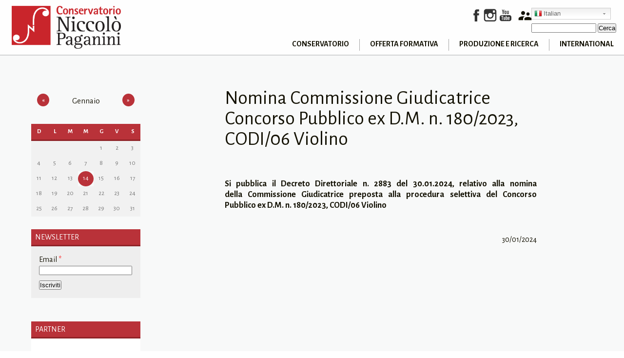

--- FILE ---
content_type: text/html; charset=utf-8
request_url: https://www.conspaganini.it/content/nomina-commissione-giudicatrice-concorso-pubblico-ex-dm-n-1802023-codi06-violino
body_size: 13937
content:
<!DOCTYPE html PUBLIC "-//W3C//DTD XHTML+RDFa 1.0//EN"
  "http://www.w3.org/MarkUp/DTD/xhtml-rdfa-1.dtd">
<html xmlns="http://www.w3.org/1999/xhtml" xml:lang="it" version="XHTML+RDFa 1.0" dir="ltr"
  xmlns:content="http://purl.org/rss/1.0/modules/content/"
  xmlns:dc="http://purl.org/dc/terms/"
  xmlns:foaf="http://xmlns.com/foaf/0.1/"
  xmlns:og="http://ogp.me/ns#"
  xmlns:rdfs="http://www.w3.org/2000/01/rdf-schema#"
  xmlns:sioc="http://rdfs.org/sioc/ns#"
  xmlns:sioct="http://rdfs.org/sioc/types#"
  xmlns:skos="http://www.w3.org/2004/02/skos/core#"
  xmlns:xsd="http://www.w3.org/2001/XMLSchema#">

<head profile="http://www.w3.org/1999/xhtml/vocab">
  <meta http-equiv="Content-Type" content="text/html; charset=utf-8" />
<link rel="shortcut icon" href="https://www.conspaganini.it/sites/all/themes/cons/images/favicons/favicon-96x96.png" type="image/png" />
<meta name="viewport" content="width=device-width, height=device-height, initial-scale=1, user-scalable=yes" />
<meta name="generator" content="Drupal 7 (http://drupal.org)" />
<link rel="image_src" href="https://www.conspaganini.it/sites/default/files/default_images/logo-negativo_1.jpg" />
<link rel="canonical" href="https://www.conspaganini.it/content/nomina-commissione-giudicatrice-concorso-pubblico-ex-dm-n-1802023-codi06-violino" />
<link rel="shortlink" href="https://www.conspaganini.it/node/2505" />
<meta name="google-site-verification" content="EaIXhWlA9X98DC8ON0dwpuSvUKEHqXjxNJQ1MnxFs2o" />
  <title>Nomina Commissione Giudicatrice Concorso Pubblico ex D.M. n. 180/2023, CODI/06 Violino | Conservatorio Niccolò Paganini</title>
  <link type="text/css" rel="stylesheet" href="https://www.conspaganini.it/sites/default/files/css/css_xE-rWrJf-fncB6ztZfd2huxqgxu4WO-qwma6Xer30m4.css" media="all" />
<link type="text/css" rel="stylesheet" href="https://www.conspaganini.it/sites/default/files/css/css_YJo600u5DslEXHHEBzo7Whs7zYvH8oZK7MuO9r6-Ktg.css" media="screen" />
<link type="text/css" rel="stylesheet" href="https://www.conspaganini.it/sites/default/files/css/css_Bfk2j19vim92fj_hK0CBA6F-lrbL6VY4JEA47R9J0Uc.css" media="all" />
<link type="text/css" rel="stylesheet" href="https://www.conspaganini.it/sites/default/files/css/css_d2o2uETmLDaUFfWaqMl2PcQ0BCFlgmYsbTAaPEth_Ls.css" media="all" />
<style type="text/css" media="all">
<!--/*--><![CDATA[/*><!--*/
span.gflag{font-size:16px;padding:1px 0;background-repeat:no-repeat;background-image:url(/sites/all/modules/gtranslate/gtranslate-files/16.png);}span.gflag img{border:0;margin-top:2px;}.switcher{font-family:Arial;font-size:10pt;text-align:left;cursor:pointer;overflow:hidden;width:163px;line-height:16px;}.switcher a{text-decoration:none;display:block;font-size:10pt;-webkit-box-sizing:content-box;-moz-box-sizing:content-box;box-sizing:content-box;border:none;}.switcher a span.gflag{margin-right:3px;padding:0;display:block;float:left;}.switcher .selected{background:#FFFFFF url(/sites/all/modules/gtranslate/gtranslate-files/switcher.png) repeat-x;position:relative;z-index:9999;}.switcher .selected a{border:1px solid #CCCCCC;background:url(/sites/all/modules/gtranslate/gtranslate-files/arrow_down.png) 146px center no-repeat;color:#666666;padding:3px 5px;width:151px;}.switcher .selected a:hover{background:#F0F0F0 url(/sites/all/modules/gtranslate/gtranslate-files/arrow_down.png) 146px center no-repeat;}.switcher .option{position:relative;z-index:9998;border-left:1px solid #CCCCCC;border-right:1px solid #CCCCCC;border-bottom:1px solid #CCCCCC;background-color:#EEEEEE;display:none;width:161px;-webkit-box-sizing:content-box;-moz-box-sizing:content-box;box-sizing:content-box;}.switcher .option a{color:#000;padding:3px 5px;}.switcher .option a:hover{background:#FFC;}.switcher .option a.selected{background:#FFC;}#selected_lang_name{float:none;}.l_name{float:none !important;margin:0;}

/*]]>*/-->
</style>
<link type="text/css" rel="stylesheet" href="https://www.conspaganini.it/sites/default/files/css/css_euFOpTFwoG1844Y3SPI8BNuijpXTWNLLbfmj78tnkOk.css" media="all" />
<style type="text/css" media="all">
<!--/*--><![CDATA[/*><!--*/
span.gflag{font-size:16px;padding:1px 0;background-repeat:no-repeat;background-image:url(/sites/all/modules/gtranslate/gtranslate-files/16.png);}span.gflag img{border:0;margin-top:2px;}.switcher{font-family:Arial;font-size:10pt;text-align:left;cursor:pointer;overflow:hidden;width:163px;line-height:16px;}.switcher a{text-decoration:none;display:block;font-size:10pt;-webkit-box-sizing:content-box;-moz-box-sizing:content-box;box-sizing:content-box;border:none;}.switcher a span.gflag{margin-right:3px;padding:0;display:block;float:left;}.switcher .selected{background:#FFFFFF url(/sites/all/modules/gtranslate/gtranslate-files/switcher.png) repeat-x;position:relative;z-index:9999;}.switcher .selected a{border:1px solid #CCCCCC;background:url(/sites/all/modules/gtranslate/gtranslate-files/arrow_down.png) 146px center no-repeat;color:#666666;padding:3px 5px;width:151px;}.switcher .selected a:hover{background:#F0F0F0 url(/sites/all/modules/gtranslate/gtranslate-files/arrow_down.png) 146px center no-repeat;}.switcher .option{position:relative;z-index:9998;border-left:1px solid #CCCCCC;border-right:1px solid #CCCCCC;border-bottom:1px solid #CCCCCC;background-color:#EEEEEE;display:none;width:161px;-webkit-box-sizing:content-box;-moz-box-sizing:content-box;box-sizing:content-box;}.switcher .option a{color:#000;padding:3px 5px;}.switcher .option a:hover{background:#FFC;}.switcher .option a.selected{background:#FFC;}#selected_lang_name{float:none;}.l_name{float:none !important;margin:0;}

/*]]>*/-->
</style>
<link type="text/css" rel="stylesheet" href="https://www.conspaganini.it/sites/default/files/css/css_wxazZIbusHkLrP-rjGctV16TRaGFV5zx2uxlj8bKt18.css" media="all" />
  <script type="text/javascript" src="https://www.conspaganini.it/sites/all/libraries/modernizr/modernizr-custom.js?t3jnh9"></script>
<script type="text/javascript">
<!--//--><![CDATA[//><!--
window.jQuery || document.write("<script src='/sites/all/modules/jquery_update/replace/jquery/1.12/jquery.min.js'>\x3C/script>")
//--><!]]>
</script>
<script type="text/javascript">
<!--//--><![CDATA[//><!--
jQuery.migrateMute=true;jQuery.migrateTrace=false;
//--><!]]>
</script>
<script type="text/javascript" src="//code.jquery.com/jquery-migrate-1.4.1.min.js"></script>
<script type="text/javascript">
<!--//--><![CDATA[//><!--
window.jQuery && window.jQuery.migrateWarnings || document.write("<script src='/sites/all/modules/jquery_update/replace/jquery-migrate/1.4.1/jquery-migrate.min.js'>\x3C/script>")
//--><!]]>
</script>
<script type="text/javascript" src="https://www.conspaganini.it/misc/jquery-extend-3.4.0.js?v=1.12.4"></script>
<script type="text/javascript" src="https://www.conspaganini.it/misc/jquery-html-prefilter-3.5.0-backport.js?v=1.12.4"></script>
<script type="text/javascript" src="https://www.conspaganini.it/misc/jquery.once.js?v=1.2"></script>
<script type="text/javascript" src="https://www.conspaganini.it/misc/drupal.js?t3jnh9"></script>
<script type="text/javascript" src="https://www.conspaganini.it/sites/all/modules/tipsy/javascripts/jquery.tipsy.js?v=0.1.7"></script>
<script type="text/javascript" src="https://www.conspaganini.it/sites/all/modules/tipsy/javascripts/tipsy.js?v=0.1.7"></script>
<script type="text/javascript" src="https://www.conspaganini.it/sites/all/modules/jquery_update/js/jquery_browser.js?v=0.0.1"></script>
<script type="text/javascript" src="https://www.conspaganini.it/sites/all/modules/eu_cookie_compliance/js/jquery.cookie-1.4.1.min.js?v=1.4.1"></script>
<script type="text/javascript" src="https://www.conspaganini.it/sites/all/modules/jquery_update/replace/jquery.form/4/jquery.form.min.js?v=4.2.1"></script>
<script type="text/javascript" src="https://www.conspaganini.it/sites/all/modules/beautytips/js/jquery.bt.min.js?v=0.9.5-rc1"></script>
<script type="text/javascript" src="https://www.conspaganini.it/sites/all/modules/beautytips/js/beautytips.min.js?v=7.x-2.x"></script>
<script type="text/javascript" src="https://www.conspaganini.it/misc/ajax.js?v=7.89"></script>
<script type="text/javascript" src="https://www.conspaganini.it/sites/all/modules/jquery_update/js/jquery_update.js?v=0.0.1"></script>
<script type="text/javascript" src="https://www.conspaganini.it/sites/all/modules/it_cookie_compliance/js/it_cookie_compliance.js?t3jnh9"></script>
<script type="text/javascript" src="https://www.conspaganini.it/sites/all/modules/iubenda_integration/js/iubenda_privacy_policy.js?t3jnh9"></script>
<script type="text/javascript" src="https://www.conspaganini.it/sites/all/modules/pace/js/pace.min.js?t3jnh9"></script>
<script type="text/javascript" src="https://www.conspaganini.it/sites/default/files/languages/it_GzEKOubpqGFE0dh7lHKlomkQZZvlM6BUIJYAeDdvscE.js?t3jnh9"></script>
<script type="text/javascript" src="https://www.conspaganini.it/sites/all/modules/views/js/base.js?t3jnh9"></script>
<script type="text/javascript" src="https://www.conspaganini.it/misc/progress.js?v=7.89"></script>
<script type="text/javascript" src="https://www.conspaganini.it/sites/all/modules/views/js/ajax_view.js?t3jnh9"></script>
<script type="text/javascript" src="https://www.conspaganini.it/sites/all/libraries/flexslider/jquery.flexslider-min.js?t3jnh9"></script>
<script type="text/javascript" src="https://www.conspaganini.it/sites/all/themes/cons/js/ckeditor.js?t3jnh9"></script>
<script type="text/javascript" src="https://www.conspaganini.it/sites/all/themes/cons/js/menu.js?t3jnh9"></script>
<script type="text/javascript" src="https://www.conspaganini.it/sites/all/themes/cons/js/corsi.js?t3jnh9"></script>
<script type="text/javascript">
<!--//--><![CDATA[//><!--
jQuery.extend(Drupal.settings, {"basePath":"\/","pathPrefix":"","setHasJsCookie":0,"ajaxPageState":{"theme":"cons","theme_token":"EZDU8pe7XK-0a4Jdbd0hlEeGCfA6LP7Bd0344u-EsPk","jquery_version":"1.12","jquery_version_token":"Ql7UKObBP3db8-WMIwb84s4aY8ZNEK-T0XEloTzw0FQ","js":{"sites\/all\/modules\/flexslider\/assets\/js\/flexslider.load.js":1,"0":1,"1":1,"sites\/all\/modules\/iubenda_integration\/js\/iubenda_cookie_policy.js":1,"sites\/all\/libraries\/modernizr\/modernizr-custom.js":1,"2":1,"3":1,"\/\/code.jquery.com\/jquery-migrate-1.4.1.min.js":1,"4":1,"misc\/jquery-extend-3.4.0.js":1,"misc\/jquery-html-prefilter-3.5.0-backport.js":1,"misc\/jquery.once.js":1,"misc\/drupal.js":1,"sites\/all\/modules\/tipsy\/javascripts\/jquery.tipsy.js":1,"sites\/all\/modules\/tipsy\/javascripts\/tipsy.js":1,"sites\/all\/modules\/jquery_update\/js\/jquery_browser.js":1,"sites\/all\/modules\/eu_cookie_compliance\/js\/jquery.cookie-1.4.1.min.js":1,"sites\/all\/modules\/jquery_update\/replace\/jquery.form\/4\/jquery.form.min.js":1,"sites\/all\/modules\/beautytips\/js\/jquery.bt.min.js":1,"sites\/all\/modules\/beautytips\/js\/beautytips.min.js":1,"misc\/ajax.js":1,"sites\/all\/modules\/jquery_update\/js\/jquery_update.js":1,"sites\/all\/modules\/it_cookie_compliance\/js\/it_cookie_compliance.js":1,"sites\/all\/modules\/iubenda_integration\/js\/iubenda_privacy_policy.js":1,"sites\/all\/modules\/pace\/js\/pace.min.js":1,"public:\/\/languages\/it_GzEKOubpqGFE0dh7lHKlomkQZZvlM6BUIJYAeDdvscE.js":1,"sites\/all\/modules\/views\/js\/base.js":1,"misc\/progress.js":1,"sites\/all\/modules\/views\/js\/ajax_view.js":1,"sites\/all\/libraries\/flexslider\/jquery.flexslider-min.js":1,"sites\/all\/themes\/cons\/js\/ckeditor.js":1,"sites\/all\/themes\/cons\/js\/menu.js":1,"sites\/all\/themes\/cons\/js\/corsi.js":1},"css":{"modules\/system\/system.base.css":1,"modules\/system\/system.menus.css":1,"modules\/system\/system.messages.css":1,"modules\/system\/system.theme.css":1,"sites\/all\/modules\/tipsy\/stylesheets\/tipsy.css":1,"sites\/all\/modules\/calendar\/css\/calendar_multiday.css":1,"sites\/all\/modules\/calendar_tooltips\/calendar_tooltips.css":1,"modules\/comment\/comment.css":1,"sites\/all\/modules\/date\/date_api\/date.css":1,"sites\/all\/modules\/date\/date_popup\/themes\/datepicker.1.7.css":1,"sites\/all\/modules\/date\/date_repeat_field\/date_repeat_field.css":1,"modules\/field\/theme\/field.css":1,"modules\/node\/node.css":1,"sites\/all\/modules\/office_hours\/office_hours.css":1,"modules\/search\/search.css":1,"modules\/user\/user.css":1,"sites\/all\/modules\/views\/css\/views.css":1,"sites\/all\/modules\/ckeditor\/css\/ckeditor.css":1,"sites\/all\/modules\/pace\/css\/pace-theme-minimal.css":1,"sites\/all\/modules\/ctools\/css\/ctools.css":1,"0":1,"sites\/all\/modules\/date\/date_views\/css\/date_views.css":1,"sites\/all\/modules\/flexslider\/assets\/css\/flexslider_img.css":1,"sites\/all\/libraries\/flexslider\/flexslider.css":1,"1":1,"sites\/all\/themes\/cons\/css\/style.css":1}},"tipsy":{"custom_selectors":[{"selector":".tipsy","options":{"fade":1,"gravity":"w","delayIn":0,"delayOut":0,"trigger":"hover","opacity":"0.8","offset":0,"html":0,"tooltip_content":{"source":"attribute","selector":"title"}}}]},"views":{"ajax_path":"\/views\/ajax","ajaxViews":{"views_dom_id:fade300f355b83ea7849bad203eeb72d":{"view_name":"calendar_2","view_display_id":"block_1","view_args":"2026-01","view_path":"node\/2505","view_base_path":"calendar-node-field-date\/month","view_dom_id":"fade300f355b83ea7849bad203eeb72d","pager_element":0}}},"urlIsAjaxTrusted":{"\/views\/ajax":true,"\/content\/nomina-commissione-giudicatrice-concorso-pubblico-ex-dm-n-1802023-codi06-violino":true},"flexslider":{"optionsets":{"partner":{"namespace":"flex-","selector":".slides \u003E li","easing":"swing","direction":"horizontal","reverse":false,"smoothHeight":false,"startAt":0,"animationSpeed":600,"initDelay":0,"useCSS":true,"touch":true,"video":false,"keyboard":true,"multipleKeyboard":false,"mousewheel":0,"controlsContainer":".flex-control-nav-container","sync":"","asNavFor":"","itemWidth":0,"itemMargin":0,"minItems":0,"maxItems":0,"move":0,"animation":"fade","slideshow":true,"slideshowSpeed":"4000","directionNav":true,"controlNav":false,"prevText":"Precedente","nextText":"Seguente","pausePlay":false,"pauseText":"Pausa","playText":"Play","randomize":false,"thumbCaptions":true,"thumbCaptionsBoth":false,"animationLoop":true,"pauseOnAction":true,"pauseOnHover":false,"manualControls":""}},"instances":{"flexslider-1":"partner"}},"iubenda_integration":{"cookie_policy":{"siteId":"2648283","cookiePolicyId":"13304411","countryDetection":0,"enableGdpr":1,"gdprAppliesGlobally":1,"gdprApplies":1,"consentOnContinuedBrowsing":0,"consentOnScroll":0,"consentOnHorizontalScroll":0,"consentOnLinkAndButton":1,"consentOnElement":"input, textarea, form","consentOnDocument":0,"perPurposeConsent":1,"enableCcpa":0,"ccpaApplies":0,"ccpaNoticeDisplay":1,"ccpaAcknowledgeOnDisplay":0,"ccpaAcknowledgeOnLoad":0,"ccpaLspa":0,"enableTcf":0,"googleAdditionalConsentMode":0,"tcfPurposes":{"1":"1","2":"1","3":"1","4":"1","5":"1","6":"1","7":"1","8":"1","9":"1","10":"1"},"askConsentIfCMPNotFound":1,"banner":{"position":"float-bottom-center","backgroundOverlay":1,"acceptButtonDisplay":1,"customizeButtonDisplay":1,"rejectButtonDisplay":0,"closeButtonDisplay":1,"listPurposes":0,"slideDown":1,"prependOnBody":0,"consentOnScrollDelay":"500"},"floatingPreferencesButtonIcon":1,"floatingPreferencesButtonHover":0,"floatingPreferencesButtonRound":0,"cookiePolicyInOtherWindow":0,"reloadOnConsent":1,"askConsentAtCookiePolicyUpdate":1,"enableRemoteConsent":0,"priorConsent":1,"inlineDelay":"500","rebuildIframe":1,"localConsentPath":"\/","whitelabel":1,"maxCookieSize":"4096","maxCookieChunks":"5","timeoutLoadConfiguration":"1","startOnDomReady":1,"skipSaveConsent":0,"logViaAlert":0,"lang":"it"}},"beautytipStyles":{"default":{"fill":"#F7F7F7","padding":8,"strokeStyle":"#B7B7B7","cornerRadius":0,"cssStyles":{"fontFamily":"\u0026quot;lucida grande\u0026quot;,tahoma,verdana,arial,sans-serif","fontSize":"11px"}},"plain":[],"netflix":{"positions":["right","left"],"fill":"#FFF","padding":5,"shadow":true,"shadowBlur":12,"strokeStyle":"#B9090B","spikeLength":50,"spikeGirth":60,"cornerRadius":10,"centerPointY":0.1,"overlap":-8,"cssStyles":{"fontSize":"12px","fontFamily":"arial,helvetica,sans-serif"}},"facebook":{"fill":"#F7F7F7","padding":8,"strokeStyle":"#B7B7B7","cornerRadius":0,"cssStyles":{"fontFamily":"\u0022lucida grande\u0022,tahoma,verdana,arial,sans-serif","fontSize":"11px"}},"transparent":{"fill":"rgba(0, 0, 0, .8)","padding":20,"strokeStyle":"#CC0","strokeWidth":3,"spikeLength":40,"spikeGirth":40,"cornerRadius":40,"cssStyles":{"color":"#FFF","fontWeight":"bold"}},"big-green":{"fill":"#00FF4E","padding":20,"strokeWidth":0,"spikeLength":40,"spikeGirth":40,"cornerRadius":15,"cssStyles":{"fontFamily":"\u0022lucida grande\u0022,tahoma,verdana,arial,sans-serif","fontSize":"14px"}},"google-maps":{"positions":["top","bottom"],"fill":"#FFF","padding":15,"strokeStyle":"#ABABAB","strokeWidth":1,"spikeLength":65,"spikeGirth":40,"cornerRadius":25,"centerPointX":0.9,"cssStyles":[]},"hulu":{"fill":"#F4F4F4","strokeStyle":"#666666","spikeLength":20,"spikeGirth":10,"width":350,"overlap":0,"centerPointY":1,"cornerRadius":0,"cssStyles":{"fontFamily":"\u0022Lucida Grande\u0022,Helvetica,Arial,Verdana,sans-serif","fontSize":"12px","padding":"10px 14px"},"shadow":true,"shadowColor":"rgba(0,0,0,.5)","shadowBlur":8,"shadowOffsetX":4,"shadowOffsetY":4}},"beautytips":{"calendar-tooltips":{"cssSelect":".calendar-calendar .mini-day-on a, .calendar-calendar .day a, .calendar-calendar .mini-day-on span, .calendar-calendar .day span","contentSelector":"$(this).next().html()","trigger":["mouseover","mouseout"],"style":"facebook","list":["contentSelector","trigger"]}}});
//--><!]]>
</script>
</head>
<body class="html not-front not-logged-in one-sidebar sidebar-first page-node page-node- page-node-2505 node-type-article" >
  <div id="skip-link">
    <a href="#main-content" class="element-invisible element-focusable">Salta al contenuto principale</a>
  </div>
    <div id='testata'>
	<a href='/' class="logo">
		<div></div>
		</a>
	
	<div id='first-level' class='level-show'>
		<div class="social">
			<a href="https://www.facebook.com/conspaganini"><div id='facebook' class="icon"></div></a>
			<a href="https://www.instagram.com/conservatorio_paganini/"><div id='instagram' class="icon"></div></a>
			<a href="https://www.youtube.com/user/conservatoriopag"><div id='youtube' class="icon"></div></a>
			<a href="/user"><i id='user' class="material-icons">supervisor_account</i></a>
		</div>
			  <div class="region region-menu">
    <div id="block-gtranslate-gtranslate" class="block block-gtranslate">

    <h2>GTranslate</h2>
  
  <div class="content">
    <script type="text/javascript">
/* <![CDATA[ */
eval(unescape("eval%28function%28p%2Ca%2Cc%2Ck%2Ce%2Cr%29%7Be%3Dfunction%28c%29%7Breturn%28c%3Ca%3F%27%27%3Ae%28parseInt%28c/a%29%29%29+%28%28c%3Dc%25a%29%3E35%3FString.fromCharCode%28c+29%29%3Ac.toString%2836%29%29%7D%3Bif%28%21%27%27.replace%28/%5E/%2CString%29%29%7Bwhile%28c--%29r%5Be%28c%29%5D%3Dk%5Bc%5D%7C%7Ce%28c%29%3Bk%3D%5Bfunction%28e%29%7Breturn%20r%5Be%5D%7D%5D%3Be%3Dfunction%28%29%7Breturn%27%5C%5Cw+%27%7D%3Bc%3D1%7D%3Bwhile%28c--%29if%28k%5Bc%5D%29p%3Dp.replace%28new%20RegExp%28%27%5C%5Cb%27+e%28c%29+%27%5C%5Cb%27%2C%27g%27%29%2Ck%5Bc%5D%29%3Breturn%20p%7D%28%276%207%28a%2Cb%29%7Bn%7B4%282.9%29%7B3%20c%3D2.9%28%22o%22%29%3Bc.p%28b%2Cf%2Cf%29%3Ba.q%28c%29%7Dg%7B3%20c%3D2.r%28%29%3Ba.s%28%5C%27t%5C%27+b%2Cc%29%7D%7Du%28e%29%7B%7D%7D6%20h%28a%29%7B4%28a.8%29a%3Da.8%3B4%28a%3D%3D%5C%27%5C%27%29v%3B3%20b%3Da.w%28%5C%27%7C%5C%27%29%5B1%5D%3B3%20c%3B3%20d%3D2.x%28%5C%27y%5C%27%29%3Bz%283%20i%3D0%3Bi%3Cd.5%3Bi++%294%28d%5Bi%5D.A%3D%3D%5C%27B-C-D%5C%27%29c%3Dd%5Bi%5D%3B4%282.j%28%5C%27k%5C%27%29%3D%3DE%7C%7C2.j%28%5C%27k%5C%27%29.l.5%3D%3D0%7C%7Cc.5%3D%3D0%7C%7Cc.l.5%3D%3D0%29%7BF%286%28%29%7Bh%28a%29%7D%2CG%29%7Dg%7Bc.8%3Db%3B7%28c%2C%5C%27m%5C%27%29%3B7%28c%2C%5C%27m%5C%27%29%7D%7D%27%2C43%2C43%2C%27%7C%7Cdocument%7Cvar%7Cif%7Clength%7Cfunction%7CGTranslateFireEvent%7Cvalue%7CcreateEvent%7C%7C%7C%7C%7C%7Ctrue%7Celse%7CdoGTranslate%7C%7CgetElementById%7Cgoogle_translate_element2%7CinnerHTML%7Cchange%7Ctry%7CHTMLEvents%7CinitEvent%7CdispatchEvent%7CcreateEventObject%7CfireEvent%7Con%7Ccatch%7Creturn%7Csplit%7CgetElementsByTagName%7Cselect%7Cfor%7CclassName%7Cgoog%7Cte%7Ccombo%7Cnull%7CsetTimeout%7C500%27.split%28%27%7C%27%29%2C0%2C%7B%7D%29%29"))
/* ]]> */
</script><style type="text/css">
<!--
#goog-gt-tt {display:none !important;}

.goog-te-banner-frame {display:none !important;}

.goog-te-menu-value:hover {text-decoration:none !important;}

body {top:0 !important;}

#google_translate_element2 {display:none!important;}
-->
</style><div id="google_translate_element2"></div>
<script type="text/javascript">function googleTranslateElementInit2() {new google.translate.TranslateElement({pageLanguage: 'it', autoDisplay: false}, 'google_translate_element2');}</script>
<script type="text/javascript" src="//translate.google.com/translate_a/element.js?cb=googleTranslateElementInit2"></script><div class="switcher notranslate"><div class="selected"><a href="#" onclick="return false;"><span class="gflag" style="background-position:-600px -100px"><img src="/sites/all/modules/gtranslate/gtranslate-files/blank.png" height="16" width="16" alt="Italian" /></span>Italian</a></div><div class="option"><a href="#" onclick="doGTranslate('it|it');jQuery(this).parent().parent().find('div.selected a').html(jQuery(this).html());return false;" title="Italian" class="nturl  selected"><span class="gflag" style="background-position:-600px -100px;"><img src="/sites/all/modules/gtranslate/gtranslate-files/blank.png" height="16" width="16" alt="Italian" /></span>Italian</a><a href="#" onclick="doGTranslate('it|en');jQuery(this).parent().parent().find('div.selected a').html(jQuery(this).html());return false;" title="English" class="nturl "><span class="gflag" style="background-position:-0px -0px;"><img src="/sites/all/modules/gtranslate/gtranslate-files/blank.png" height="16" width="16" alt="English" /></span>English</a><a href="#" onclick="doGTranslate('it|fr');jQuery(this).parent().parent().find('div.selected a').html(jQuery(this).html());return false;" title="French" class="nturl "><span class="gflag" style="background-position:-200px -100px;"><img src="/sites/all/modules/gtranslate/gtranslate-files/blank.png" height="16" width="16" alt="French" /></span>French</a><a href="#" onclick="doGTranslate('it|de');jQuery(this).parent().parent().find('div.selected a').html(jQuery(this).html());return false;" title="German" class="nturl "><span class="gflag" style="background-position:-300px -100px;"><img src="/sites/all/modules/gtranslate/gtranslate-files/blank.png" height="16" width="16" alt="German" /></span>German</a><a href="#" onclick="doGTranslate('it|pt');jQuery(this).parent().parent().find('div.selected a').html(jQuery(this).html());return false;" title="Portuguese" class="nturl "><span class="gflag" style="background-position:-300px -200px;"><img src="/sites/all/modules/gtranslate/gtranslate-files/blank.png" height="16" width="16" alt="Portuguese" /></span>Portuguese</a><a href="#" onclick="doGTranslate('it|ru');jQuery(this).parent().parent().find('div.selected a').html(jQuery(this).html());return false;" title="Russian" class="nturl "><span class="gflag" style="background-position:-500px -200px;"><img src="/sites/all/modules/gtranslate/gtranslate-files/blank.png" height="16" width="16" alt="Russian" /></span>Russian</a><a href="#" onclick="doGTranslate('it|es');jQuery(this).parent().parent().find('div.selected a').html(jQuery(this).html());return false;" title="Spanish" class="nturl "><span class="gflag" style="background-position:-600px -200px;"><img src="/sites/all/modules/gtranslate/gtranslate-files/blank.png" height="16" width="16" alt="Spanish" /></span>Spanish</a></div></div>  </div>
</div><div id="block-search-form" class="block block-search">

    
  <div class="content">
    <form action="/content/nomina-commissione-giudicatrice-concorso-pubblico-ex-dm-n-1802023-codi06-violino" method="post" id="search-block-form" accept-charset="UTF-8"><div><div class="container-inline">
      <h2 class="element-invisible">Form di ricerca</h2>
    <div class="form-item form-type-textfield form-item-search-block-form">
  <label class="element-invisible" for="edit-search-block-form--2">Cerca </label>
 <input title="Inserisci i termini da cercare." type="text" id="edit-search-block-form--2" name="search_block_form" value="" size="15" maxlength="128" class="form-text" />
</div>
<div class="form-actions form-wrapper" id="edit-actions"><input type="submit" id="edit-submit" name="op" value="Cerca" class="form-submit" /></div><input type="hidden" name="form_build_id" value="form-6XUI7ydfbYUwMc4h2xv3ssXScwkvZ1TCsrxvcQSY3BI" />
<input type="hidden" name="form_id" value="search_block_form" />
</div>
</div></form>  </div>
</div>  </div>

	</div>
	<div id='second-level'>
		<div id='mobile-panel'>
			<i id='menu-button' class='material-icons'>menu</i>
		</div>
<front><div id='cons-menu' class='cons'>
		<div class='links'><div id='cons-container1' class='container'><p>Conservatorio</p></div><div id='cons-container2' class='container'><p>Offerta Formativa</p></div><div id='cons-container3' class='container'><p>Produzione e Ricerca</p></div><div id='cons-container4' class='container'><p>International</p></div></div><div class='tabs'><div id='cons-tab-1' class='tab tab-hide'><div class='sub-tab'>
								<h3>IL CONSERVATORIO</h3><p><a href='https://www.youtube.com/watch?v=UZQkBV3AufA'>Video del Paganini - Presentazione del Conservatorio</a></p><p><a href='/node/4'>Storia</a></p><p><a href='/node/435'>I Grandi Ospiti</a></p><p><a href='/album'>Galleria Fotografica</a></p><p><a href="https://www.conspaganini.it/content/ecco-il-nuovo-sito">Ecco il Nuovo Sito</a></p><p><a href='/node/16'>Dove Siamo</a></p><p><a href='/node/17'>Contatti</a></p><p><a href='/taxonomy/term/76'>Sostieni il Conservatorio</a></p><p><a href='/node/511'>Comunicati Stampa</a></p></div><div class='sub-tab'>
								<h3>CHI SIAMO</h3><p><a href='/node/792'>Elezioni Organi Statutari</a></p><p><a href='/node/20'>Presidenza</a></p><p><a href='/node/21'>Direzione e Referenti</a></p><p><a href='/node/23'>Consiglio di Amministrazione</a></p><p><a href='/node/24'>Consiglio Accademico</a></p><p><a href='/node/45'>Revisori dei Conti</a></p><p><a href='/node/453'>Nucleo di Valutazione</a></p><p><a href='/node/26'>Consulta degli Studenti</a></p><p><a href='/node/84'>Dipartimenti</a></p><p><a href='/docenti'>Personale Docente</a></p><p><a href='/node/83'>Personale T.A.</a></p><p><a href='/taxonomy/term/110'>Codice Disciplinare e di Comportamento Personale del Conservatorio</a></p><p><a href='/taxonomy/term/102'>Responsabile Anticorruzione e Trasparenza</a></p><p><a href='http://ww2.gazzettaamministrativa.it/opencms/opencms/_gazzetta_amministrativa/amministrazione_trasparente/_liguria/_conservatorio_statale_di_musica_niccolo___paganini_di_genova/222_alt_con_corr/2022/0003_Documenti_1658728722201/'>P.I.A.O. Piano Integrato di Attività e Organizzazione</a></p><p><a href='/taxonomy/term/109'>Protezione dei Dati Personali - Regolamento UE/2016/679 </a></p><p><a href='/taxonomy/term/201'>Whistleblowing</a></p></div><div class='sub-tab'>
								<h3>BIBLIOTECA</h3><p><a href='/node/61'>Orari e Regolamento Biblioteca</a></p><p><a href='/node/53'>Collegamenti Risorse</a></p><p><a href='/node/54'>Documenti Paganiniani</a></p></div><div class='sub-tab'>
								<h3>CONVENZIONI</h3><p><a href='/taxonomy/term/86'>Convenzioni con Altre Istituzioni AFAM</a></p><p><a href='/taxonomy/term/7'>Convenzioni con Università</a></p><p><a href='/taxonomy/term/131'>Politecnico delle Arti</a></p><p><a href='/taxonomy/term/43'>Convenzioni con Teatri</a></p><p><a href='/taxonomy/term/53'>Convenzioni con Scuole Pubbliche</a></p><p><a href='/taxonomy/term/167'>Convenzioni con Regioni ed Enti Locali</a></p><p><a href='/taxonomy/term/135'>Terza Missione</a></p><p><a href='/taxonomy/term/4'>Altre Convenzioni</a></p></div><div class='sub-tab'>
								<h3>AMMINISTRAZIONE</h3><p><a href='/taxonomy/term/52'>Graduatorie Nazionali Docenti</a></p><p><a href='/taxonomy/term/147'>Concorsi Docenti a Tempo Indeterminato</a></p><p><a href='/taxonomy/term/8'>Concorsi Docenti Supplenti su Cattedre in Organico</a></p><p><a href='/taxonomy/term/46'>Concorsi Docenti Esterni a Contratto</a></p><p><a href='/taxonomy/term/178'>Concorsi Personale Tecnico-Amministrativo a Tempo Indeterminato</a></p><p><a href='/taxonomy/term/142'>Concorsi Personale Tecnico-Amministrativo Supplente</a></p><p><a href='/taxonomy/term/47'>Concorsi Esperti Esterni</a></p><p><a href='/taxonomy/term/120'>Bandi di Gara</a></p><p><a href='/node/1507'>Pubblicazioni art. 1 co. 32 Legge n. 190/2012</a></p><p><a href='http://ww2.gazzettaamministrativa.it/opencms/opencms/_gazzetta_amministrativa/amministrazione_trasparente/_liguria/_conservatorio_statale_di_musica_niccolo___paganini_di_genova/010_dis_gen/020_att_gen/2014/0001_Documenti_1413984547772/'>Normativa Interna</a></p><p><a href='/node/91'>Relazioni Sindacali</a></p><p><a href='/taxonomy/term/140'>Gestione Emergenza COVID-19</a></p><p><a href='/node/2225'>Gestione Sicurezza</a></p></div></div><div id='cons-tab-2' class='tab tab-hide'><div class='sub-tab'>
								<h3>CORSI: Regolamenti, Programmi e Piani di Studio</h3><p><a href='/node/166'>Corsi Accademici di 1° Livello</a></p><p><a href='https://sites.google.com/conspaganini.it/biennio-pstudio-e-insegn/MainPage'>Corsi Accademici di 2° Livello - Ordinamentali</a></p><p><a href='/taxonomy/term/200'>Dottorati di Ricerca</a></p><p><a href='https://www.conspaganini.it/content/corsi-di-formazione-iniziale-dpcm-del-4-agosto-2023-0'>Corsi di Formazione iniziale (D.P.C.M. del 4 agosto 2023)</a></p><p><a href='/node/1242'>Corsi Propedeutici</a></p><p><a href='/node/1904'>Laboratori Formativi (di base)</a></p><p><a href='/node/250'>Corsi Vecchio Ordinamento (ad esaurimento)</a></p><p><a href='/node/251'>Corsi di Fascia Pre-Accademica (ad esaurimento)</a></p><p><a href='/taxonomy/term/203'>Laboratori a.a. 2024/2025</a></p><p><a href='/node/82'>Decreti Autorizzativi Offerta Formativa - Corsi 1° e 2° Livello</a></p></div><div class='sub-tab'>
								<h3>MANIFESTO DEGLI STUDI</h3><p><a href='https://www.conspaganini.it/sites/default/files/upload/doc/ManifestoStudi/Decreto%20Direttoriale%20n.%201010%20del%2007.03.2025_Manifesto%20Studi%20a.a.%202025-2026_signed.pdf'>Manifesto degli Studi a.a. 2025/2026</a></p><p><a href='https://www.conspaganini.it/sites/default/files/upload/doc/ManifestoStudi/Decreto%20Presidenziale%20n.%202822%20del%2030.03.2023_Regolamento%20UNICO%20Contrib.%20Studentesca.pdf'>Regolamento Unico in Materia di Contribuzione Studentesca, a decorrere dall'a.a. 2023/2024</a></p><p><a href='https://www.conspaganini.it/sites/default/files/upload/doc/ManifestoStudi/Decreto%20Presidenziale%20n.%202818%20del%2001.03.2023_Contribuzione%20Part%20Time_signed.pdf'>Regolamento in Materia di Contribuzione Studentesca Part Time</a></p><p><a href='https://www.conspaganini.it/content/regolamento-i-giovani-talenti'>Regolamento Giovani Talenti</a></p><p><a href='https://www.conspaganini.it/content/regolamento-sulla-doppia-frequenza'>Regolamento sulla Doppia Frequenza</a></p><p><a href='https://www.conspaganini.it/content/regolamento-iscrizione-tempo-parziale'>Regolamento Iscrizione a Tempo Parziale</a></p><p><a href='/node/203'>Regolamento in Materia di Contribuzione Studentesca</a></p><p><a href='https://www.conspaganini.it/sites/default/files/upload/doc/News/Decreto%20Direttoriale%202580_25102018%20-%20Regolamento%20Didattico_signed_1.pdf'>Regolamento Didattico Corsi Accademici</a></p><p><a href='https://www.conspaganini.it/sites/default/files/upload/Propedeutici/Decreto%20Direttoriale%20n.%202751%20del%2030.03.2022_Nuovo%20Regolamento%20Corsi%20Prop....pdf'>Regolamento dei Corsi Propedeutici</a></p><p><a href='https://www.conspaganini.it/sites/default/files/upload/doc/Laboratori/Decreto%20Direttoriale%20n.%202752%20del%2030.03.2022_Nuovo%20Regolamento%20Lab.%20Form._0.pdf'>Regolamento Laboratori Formativi</a></p><p><a href='/node/1170'>Regolamento dei Corsi di Fascia Preaccademica a.a. 2018/2019</a></p><p><a href='https://www.conspaganini.it/sites/default/files/upload/doc/ManifestoStudi/Decreto%20Direttoriale%20n.%202891%20del%2021.03.2024_Manifesto%20Studi%20a.a.%202024-2025.pdf'>Manifesto degli Studi a.a. 2024/2025</a></p></div><div class='sub-tab'>
								<h3>AMMISSIONI, IMMATRICOLAZIONI E ISCRIZIONI</h3><p><a href='/taxonomy/term/210'>Immatricolazioni a.a. 2025/2026</a></p><p><a href='/taxonomy/term/208'>Iscrizioni a.a. 2025/2026</a></p><p><a href='/taxonomy/term/207'>Ammissioni a.a. 2025/2026</a></p><p><a href='/taxonomy/term/202'>Immatricolazioni a.a. 2024/2025</a></p><p><a href='/taxonomy/term/199'>Iscrizioni a.a. 2024/2025</a></p><p><a href='/taxonomy/term/197'>Ammissioni a.a. 2024/2025</a></p><p><a href='/taxonomy/term/101'>Piani di Studio</a></p><p><a href='/taxonomy/term/206'>Percorsi Formazione Insegnanti a.a. 2024/2025, D.P.C.M. 04.08.2023</a></p><p><a href='/taxonomy/term/188'>Percorsi Formazione Insegnanti a.a. 2023/2024, D.P.C.M. 04.08.2023</a></p></div><div class='sub-tab'>
								<h3>ESAMI (per ogni tipologia didattica) </h3><p><a href='/taxonomy/term/209'>Esami Candidati Esterni 2025</a></p><p><a href='/taxonomy/term/195'>Esami Candidati Esterni 2024</a></p><p><a href='/taxonomy/term/96'>Calendario Esami</a></p><p><a href='/taxonomy/term/114'>Vademecum Prenotazione Esami Studenti Interni</a></p></div><div class='sub-tab'>
								<h3>DIPLOMA SUPPLEMENT</h3><p><a href='/node/140'>Diploma Supplement</a></p></div><div class='sub-tab'>
								<h3>ALMALAUREA</h3><p><a href='/taxonomy/term/51'>Almalaurea AFAM</a></p></div></div><div id='cons-tab-3' class='tab tab-hide'><div class='sub-tab'>
								<h3>EVENTI</h3><p><a href='/taxonomy/term/10'>Concerti</a></p><p><a href='/taxonomy/term/35'>Opere e Spettacoli Teatrali</a></p><p><a href='/taxonomy/term/58'>Rassegne/Mostre/Convegni</a></p><p><a href='/taxonomy/term/71'>Orchestre Nazionali Studenti</a></p><p><a href='/taxonomy/term/37'>Masterclass e Seminari</a></p><p><a href='/taxonomy/term/70'>Saggi</a></p><p><a href='/taxonomy/term/18'>Altri Eventi</a></p><p><a href='/taxonomy/term/99'>Archivio Eventi</a></p></div><div class='sub-tab'>
								<h3>PUBBLICAZIONI</h3><p><a href='/node/90'>Il Cantiere Musicale</a></p><p><a href='/node/89'>Il Paganini</a></p><p><a href='/node/572'>I Manoscritti del Conservatorio</a></p><p><a href='/node/70'>Catalogo Discografico</a></p><p><a href='/taxonomy/term/40'>Altre Pubblicazioni</a></p></div><div class='sub-tab'>
								<h3>RICERCA</h3><p><a href='/taxonomy/term/89'>Progetti Internazionali</a></p><p><a href='/taxonomy/term/88'>Progetti Nazionali</a></p><p><a href='/taxonomy/term/87'>Progetti Territoriali</a></p><p><a href='/taxonomy/term/90'>Tesi Sperimentali</a></p><p><a href='/taxonomy/term/179'>Jazz, Musica Elettronica, Tecnico del Suono e Nuovi Linguaggi</a></p><p><a href='/taxonomy/term/106'>Fondo Delius (Notizie)</a></p><p><a href='/node/1016'>Fondo Delius (SITO)</a></p></div></div><div id='cons-tab-4' class='tab tab-hide'><div class='sub-tab'>
								<h3>ERASMUS+</h3><p><a href='/taxonomy/term/204'>Bando Erasmus+ Mobilità Docenza e Staff Training a.a. 2025/2026</a></p><p><a href='/taxonomy/term/205'>Bando Erasmus+ Mobilità Studenti per Studio 2025/2026</a></p><p><a href='/taxonomy/term/190'>Bando Erasmus+ Mobilità Staff Docenza e Staff Training a.a. 2024/2025</a></p><p><a href='/taxonomy/term/189'>Bando Erasmus+ Mobilità Studenti per Studio 2024/2025</a></p><p><a href='/node/2207'>Bando Erasmus+ Mobilità Studenti per Studio 2023/2024</a></p><p><a href='/node/2208'>Bando Erasmus+ Mobilità Docenza e Staff Training a.a. 2023/2024</a></p><p><a href='/taxonomy/term/165'>Bando Mobilità Studenti per Studio - Prolungamento Progetto 2021</a></p><p><a href='/taxonomy/term/153'>Bando Erasmus+ Mobilità Docenza e Staff Training - Prolungamento Progetto 2021</a></p><p><a href='/taxonomy/term/149'>Bando Mobilità Studenti per Studio - Prolungamento Progetto 2020</a></p><p><a href='/node/78'>Bando Erasmus+ Mobilità Docenti per Attività Didattica 2021/2022</a></p><p><a href='/node/77'>Bando Erasmus+ Mobilità Studenti per Studio 2021/2022</a></p><p><a href='/node/76'>Presentazione Programma Erasmus+</a></p><p><a href='/node/1502'>Regolamento per la Mobilità Erasmus+</a></p><p><a href='/node/1744'>Erasmus Policy Statement 2021/2027</a></p><p><a href='/node/75'>Erasmus Policy Statement 2014/2020</a></p><p><a href='/node/74'>Erasmus Charter</a></p><p><a href='/node/73'>Partners</a></p><p><a href='/node/1598'>Il Tuo Erasmus con ESN</a></p></div><div class='sub-tab'>
								<h3>WORKING WITH MUSIC+</h3><p><a href='/taxonomy/term/85'>WWM+ 2016/2018</a></p><p><a href='/taxonomy/term/105'>WWM+ 2018/2020</a></p><p><a href='/taxonomy/term/134'>WWM+ 2020/2021</a></p><p><a href='/taxonomy/term/150'>WWM+ 2021/2022</a></p><p><a href='/taxonomy/term/163'>WWM+ 2022/2023</a></p><p><a href='/taxonomy/term/198'>WWM+ 2024/2026</a></p></div><div class='sub-tab'>
								<h3>RETI E PROGETTI INTERNAZIONALI</h3><p><a href='/taxonomy/term/104'>Association Européenne des Conservatoires, Academies de Musique et Musikhochschulen</a></p></div><div class='sub-tab'>
								<h3>FOREIGN STUDENTS</h3><p><a href='/node/450'>Incoming Students</a></p><p><a href='/node/547'>Information for Foreign Students</a></p><p><a href='/node/816'>Students Guide</a></p></div></div></div></div><div id='cons-menu-mobile' class='cons-mobile menu-hide'>
					<div class='links'>
					<div class='container'><a href='/'><h2>Home</h2></a></div><div id='cons-mobile-container-1' class='container'><h2>Conservatorio</h2>
						<div id='cons-mobile-tab-1' class='tab tab-hide'><div id='sub-tab-1' class='sub-tab sub-tab-hide'>
								<h3>IL CONSERVATORIO</h3>
								<div class='sub-tab-list'><p><a href='https://www.youtube.com/watch?v=UZQkBV3AufA'>Video del Paganini - Presentazione del Conservatorio</a></p><p><a href='/node/4'>Storia</a></p><p><a href='/node/435'>I Grandi Ospiti</a></p><p><a href='/album'>Galleria Fotografica</a></p><p><a href="https://www.conspaganini.it/content/ecco-il-nuovo-sito">Ecco il Nuovo Sito</a></p><p><a href='/node/16'>Dove Siamo</a></p><p><a href='/node/17'>Contatti</a></p><p><a href='/taxonomy/term/76'>Sostieni il Conservatorio</a></p><p><a href='/node/511'>Comunicati Stampa</a></p></div></div><div id='sub-tab-2' class='sub-tab sub-tab-hide'>
								<h3>CHI SIAMO</h3>
								<div class='sub-tab-list'><p><a href='/node/792'>Elezioni Organi Statutari</a></p><p><a href='/node/20'>Presidenza</a></p><p><a href='/node/21'>Direzione e Referenti</a></p><p><a href='/node/23'>Consiglio di Amministrazione</a></p><p><a href='/node/24'>Consiglio Accademico</a></p><p><a href='/node/45'>Revisori dei Conti</a></p><p><a href='/node/453'>Nucleo di Valutazione</a></p><p><a href='/node/26'>Consulta degli Studenti</a></p><p><a href='/node/84'>Dipartimenti</a></p><p><a href='/docenti'>Personale Docente</a></p><p><a href='/node/83'>Personale T.A.</a></p><p><a href='/taxonomy/term/110'>Codice Disciplinare e di Comportamento Personale del Conservatorio</a></p><p><a href='/taxonomy/term/102'>Responsabile Anticorruzione e Trasparenza</a></p><p><a href='http://ww2.gazzettaamministrativa.it/opencms/opencms/_gazzetta_amministrativa/amministrazione_trasparente/_liguria/_conservatorio_statale_di_musica_niccolo___paganini_di_genova/222_alt_con_corr/2022/0003_Documenti_1658728722201/'>P.I.A.O. Piano Integrato di Attività e Organizzazione</a></p><p><a href='/taxonomy/term/109'>Protezione dei Dati Personali - Regolamento UE/2016/679 </a></p><p><a href='/taxonomy/term/201'>Whistleblowing</a></p></div></div><div id='sub-tab-3' class='sub-tab sub-tab-hide'>
								<h3>BIBLIOTECA</h3>
								<div class='sub-tab-list'><p><a href='/node/61'>Orari e Regolamento Biblioteca</a></p><p><a href='/node/53'>Collegamenti Risorse</a></p><p><a href='/node/54'>Documenti Paganiniani</a></p></div></div><div id='sub-tab-4' class='sub-tab sub-tab-hide'>
								<h3>CONVENZIONI</h3>
								<div class='sub-tab-list'><p><a href='/taxonomy/term/86'>Convenzioni con Altre Istituzioni AFAM</a></p><p><a href='/taxonomy/term/7'>Convenzioni con Università</a></p><p><a href='/taxonomy/term/131'>Politecnico delle Arti</a></p><p><a href='/taxonomy/term/43'>Convenzioni con Teatri</a></p><p><a href='/taxonomy/term/53'>Convenzioni con Scuole Pubbliche</a></p><p><a href='/taxonomy/term/167'>Convenzioni con Regioni ed Enti Locali</a></p><p><a href='/taxonomy/term/135'>Terza Missione</a></p><p><a href='/taxonomy/term/4'>Altre Convenzioni</a></p></div></div><div id='sub-tab-5' class='sub-tab sub-tab-hide'>
								<h3>AMMINISTRAZIONE</h3>
								<div class='sub-tab-list'><p><a href='/taxonomy/term/52'>Graduatorie Nazionali Docenti</a></p><p><a href='/taxonomy/term/147'>Concorsi Docenti a Tempo Indeterminato</a></p><p><a href='/taxonomy/term/8'>Concorsi Docenti Supplenti su Cattedre in Organico</a></p><p><a href='/taxonomy/term/46'>Concorsi Docenti Esterni a Contratto</a></p><p><a href='/taxonomy/term/178'>Concorsi Personale Tecnico-Amministrativo a Tempo Indeterminato</a></p><p><a href='/taxonomy/term/142'>Concorsi Personale Tecnico-Amministrativo Supplente</a></p><p><a href='/taxonomy/term/47'>Concorsi Esperti Esterni</a></p><p><a href='/taxonomy/term/120'>Bandi di Gara</a></p><p><a href='/node/1507'>Pubblicazioni art. 1 co. 32 Legge n. 190/2012</a></p><p><a href='http://ww2.gazzettaamministrativa.it/opencms/opencms/_gazzetta_amministrativa/amministrazione_trasparente/_liguria/_conservatorio_statale_di_musica_niccolo___paganini_di_genova/010_dis_gen/020_att_gen/2014/0001_Documenti_1413984547772/'>Normativa Interna</a></p><p><a href='/node/91'>Relazioni Sindacali</a></p><p><a href='/taxonomy/term/140'>Gestione Emergenza COVID-19</a></p><p><a href='/node/2225'>Gestione Sicurezza</a></p></div></div></div></div><div id='cons-mobile-container-2' class='container'><h2>Offerta Formativa</h2>
						<div id='cons-mobile-tab-2' class='tab tab-hide'><div id='sub-tab-6' class='sub-tab sub-tab-hide'>
								<h3>CORSI: Regolamenti, Programmi e Piani di Studio</h3>
								<div class='sub-tab-list'><p><a href='/node/166'>Corsi Accademici di 1° Livello</a></p><p><a href='https://sites.google.com/conspaganini.it/biennio-pstudio-e-insegn/MainPage'>Corsi Accademici di 2° Livello - Ordinamentali</a></p><p><a href='/taxonomy/term/200'>Dottorati di Ricerca</a></p><p><a href='https://www.conspaganini.it/content/corsi-di-formazione-iniziale-dpcm-del-4-agosto-2023-0'>Corsi di Formazione iniziale (D.P.C.M. del 4 agosto 2023)</a></p><p><a href='/node/1242'>Corsi Propedeutici</a></p><p><a href='/node/1904'>Laboratori Formativi (di base)</a></p><p><a href='/node/250'>Corsi Vecchio Ordinamento (ad esaurimento)</a></p><p><a href='/node/251'>Corsi di Fascia Pre-Accademica (ad esaurimento)</a></p><p><a href='/taxonomy/term/203'>Laboratori a.a. 2024/2025</a></p><p><a href='/node/82'>Decreti Autorizzativi Offerta Formativa - Corsi 1° e 2° Livello</a></p></div></div><div id='sub-tab-7' class='sub-tab sub-tab-hide'>
								<h3>MANIFESTO DEGLI STUDI</h3>
								<div class='sub-tab-list'><p><a href='https://www.conspaganini.it/sites/default/files/upload/doc/ManifestoStudi/Decreto%20Direttoriale%20n.%201010%20del%2007.03.2025_Manifesto%20Studi%20a.a.%202025-2026_signed.pdf'>Manifesto degli Studi a.a. 2025/2026</a></p><p><a href='https://www.conspaganini.it/sites/default/files/upload/doc/ManifestoStudi/Decreto%20Presidenziale%20n.%202822%20del%2030.03.2023_Regolamento%20UNICO%20Contrib.%20Studentesca.pdf'>Regolamento Unico in Materia di Contribuzione Studentesca, a decorrere dall'a.a. 2023/2024</a></p><p><a href='https://www.conspaganini.it/sites/default/files/upload/doc/ManifestoStudi/Decreto%20Presidenziale%20n.%202818%20del%2001.03.2023_Contribuzione%20Part%20Time_signed.pdf'>Regolamento in Materia di Contribuzione Studentesca Part Time</a></p><p><a href='https://www.conspaganini.it/content/regolamento-i-giovani-talenti'>Regolamento Giovani Talenti</a></p><p><a href='https://www.conspaganini.it/content/regolamento-sulla-doppia-frequenza'>Regolamento sulla Doppia Frequenza</a></p><p><a href='https://www.conspaganini.it/content/regolamento-iscrizione-tempo-parziale'>Regolamento Iscrizione a Tempo Parziale</a></p><p><a href='/node/203'>Regolamento in Materia di Contribuzione Studentesca</a></p><p><a href='https://www.conspaganini.it/sites/default/files/upload/doc/News/Decreto%20Direttoriale%202580_25102018%20-%20Regolamento%20Didattico_signed_1.pdf'>Regolamento Didattico Corsi Accademici</a></p><p><a href='https://www.conspaganini.it/sites/default/files/upload/Propedeutici/Decreto%20Direttoriale%20n.%202751%20del%2030.03.2022_Nuovo%20Regolamento%20Corsi%20Prop....pdf'>Regolamento dei Corsi Propedeutici</a></p><p><a href='https://www.conspaganini.it/sites/default/files/upload/doc/Laboratori/Decreto%20Direttoriale%20n.%202752%20del%2030.03.2022_Nuovo%20Regolamento%20Lab.%20Form._0.pdf'>Regolamento Laboratori Formativi</a></p><p><a href='/node/1170'>Regolamento dei Corsi di Fascia Preaccademica a.a. 2018/2019</a></p><p><a href='https://www.conspaganini.it/sites/default/files/upload/doc/ManifestoStudi/Decreto%20Direttoriale%20n.%202891%20del%2021.03.2024_Manifesto%20Studi%20a.a.%202024-2025.pdf'>Manifesto degli Studi a.a. 2024/2025</a></p></div></div><div id='sub-tab-8' class='sub-tab sub-tab-hide'>
								<h3>AMMISSIONI, IMMATRICOLAZIONI E ISCRIZIONI</h3>
								<div class='sub-tab-list'><p><a href='/taxonomy/term/210'>Immatricolazioni a.a. 2025/2026</a></p><p><a href='/taxonomy/term/208'>Iscrizioni a.a. 2025/2026</a></p><p><a href='/taxonomy/term/207'>Ammissioni a.a. 2025/2026</a></p><p><a href='/taxonomy/term/202'>Immatricolazioni a.a. 2024/2025</a></p><p><a href='/taxonomy/term/199'>Iscrizioni a.a. 2024/2025</a></p><p><a href='/taxonomy/term/197'>Ammissioni a.a. 2024/2025</a></p><p><a href='/taxonomy/term/101'>Piani di Studio</a></p><p><a href='/taxonomy/term/206'>Percorsi Formazione Insegnanti a.a. 2024/2025, D.P.C.M. 04.08.2023</a></p><p><a href='/taxonomy/term/188'>Percorsi Formazione Insegnanti a.a. 2023/2024, D.P.C.M. 04.08.2023</a></p></div></div><div id='sub-tab-9' class='sub-tab sub-tab-hide'>
								<h3>ESAMI (per ogni tipologia didattica) </h3>
								<div class='sub-tab-list'><p><a href='/taxonomy/term/209'>Esami Candidati Esterni 2025</a></p><p><a href='/taxonomy/term/195'>Esami Candidati Esterni 2024</a></p><p><a href='/taxonomy/term/96'>Calendario Esami</a></p><p><a href='/taxonomy/term/114'>Vademecum Prenotazione Esami Studenti Interni</a></p></div></div><div id='sub-tab-10' class='sub-tab sub-tab-hide'>
								<h3>DIPLOMA SUPPLEMENT</h3>
								<div class='sub-tab-list'><p><a href='/node/140'>Diploma Supplement</a></p></div></div><div id='sub-tab-11' class='sub-tab sub-tab-hide'>
								<h3>ALMALAUREA</h3>
								<div class='sub-tab-list'><p><a href='/taxonomy/term/51'>Almalaurea AFAM</a></p></div></div></div></div><div id='cons-mobile-container-3' class='container'><h2>Produzione e Ricerca</h2>
						<div id='cons-mobile-tab-3' class='tab tab-hide'><div id='sub-tab-12' class='sub-tab sub-tab-hide'>
								<h3>EVENTI</h3>
								<div class='sub-tab-list'><p><a href='/taxonomy/term/10'>Concerti</a></p><p><a href='/taxonomy/term/35'>Opere e Spettacoli Teatrali</a></p><p><a href='/taxonomy/term/58'>Rassegne/Mostre/Convegni</a></p><p><a href='/taxonomy/term/71'>Orchestre Nazionali Studenti</a></p><p><a href='/taxonomy/term/37'>Masterclass e Seminari</a></p><p><a href='/taxonomy/term/70'>Saggi</a></p><p><a href='/taxonomy/term/18'>Altri Eventi</a></p><p><a href='/taxonomy/term/99'>Archivio Eventi</a></p></div></div><div id='sub-tab-13' class='sub-tab sub-tab-hide'>
								<h3>PUBBLICAZIONI</h3>
								<div class='sub-tab-list'><p><a href='/node/90'>Il Cantiere Musicale</a></p><p><a href='/node/89'>Il Paganini</a></p><p><a href='/node/572'>I Manoscritti del Conservatorio</a></p><p><a href='/node/70'>Catalogo Discografico</a></p><p><a href='/taxonomy/term/40'>Altre Pubblicazioni</a></p></div></div><div id='sub-tab-14' class='sub-tab sub-tab-hide'>
								<h3>RICERCA</h3>
								<div class='sub-tab-list'><p><a href='/taxonomy/term/89'>Progetti Internazionali</a></p><p><a href='/taxonomy/term/88'>Progetti Nazionali</a></p><p><a href='/taxonomy/term/87'>Progetti Territoriali</a></p><p><a href='/taxonomy/term/90'>Tesi Sperimentali</a></p><p><a href='/taxonomy/term/179'>Jazz, Musica Elettronica, Tecnico del Suono e Nuovi Linguaggi</a></p><p><a href='/taxonomy/term/106'>Fondo Delius (Notizie)</a></p><p><a href='/node/1016'>Fondo Delius (SITO)</a></p></div></div></div></div><div id='cons-mobile-container-4' class='container'><h2>International</h2>
						<div id='cons-mobile-tab-4' class='tab tab-hide'><div id='sub-tab-15' class='sub-tab sub-tab-hide'>
								<h3>ERASMUS+</h3>
								<div class='sub-tab-list'><p><a href='/taxonomy/term/204'>Bando Erasmus+ Mobilità Docenza e Staff Training a.a. 2025/2026</a></p><p><a href='/taxonomy/term/205'>Bando Erasmus+ Mobilità Studenti per Studio 2025/2026</a></p><p><a href='/taxonomy/term/190'>Bando Erasmus+ Mobilità Staff Docenza e Staff Training a.a. 2024/2025</a></p><p><a href='/taxonomy/term/189'>Bando Erasmus+ Mobilità Studenti per Studio 2024/2025</a></p><p><a href='/node/2207'>Bando Erasmus+ Mobilità Studenti per Studio 2023/2024</a></p><p><a href='/node/2208'>Bando Erasmus+ Mobilità Docenza e Staff Training a.a. 2023/2024</a></p><p><a href='/taxonomy/term/165'>Bando Mobilità Studenti per Studio - Prolungamento Progetto 2021</a></p><p><a href='/taxonomy/term/153'>Bando Erasmus+ Mobilità Docenza e Staff Training - Prolungamento Progetto 2021</a></p><p><a href='/taxonomy/term/149'>Bando Mobilità Studenti per Studio - Prolungamento Progetto 2020</a></p><p><a href='/node/78'>Bando Erasmus+ Mobilità Docenti per Attività Didattica 2021/2022</a></p><p><a href='/node/77'>Bando Erasmus+ Mobilità Studenti per Studio 2021/2022</a></p><p><a href='/node/76'>Presentazione Programma Erasmus+</a></p><p><a href='/node/1502'>Regolamento per la Mobilità Erasmus+</a></p><p><a href='/node/1744'>Erasmus Policy Statement 2021/2027</a></p><p><a href='/node/75'>Erasmus Policy Statement 2014/2020</a></p><p><a href='/node/74'>Erasmus Charter</a></p><p><a href='/node/73'>Partners</a></p><p><a href='/node/1598'>Il Tuo Erasmus con ESN</a></p></div></div><div id='sub-tab-16' class='sub-tab sub-tab-hide'>
								<h3>WORKING WITH MUSIC+</h3>
								<div class='sub-tab-list'><p><a href='/taxonomy/term/85'>WWM+ 2016/2018</a></p><p><a href='/taxonomy/term/105'>WWM+ 2018/2020</a></p><p><a href='/taxonomy/term/134'>WWM+ 2020/2021</a></p><p><a href='/taxonomy/term/150'>WWM+ 2021/2022</a></p><p><a href='/taxonomy/term/163'>WWM+ 2022/2023</a></p><p><a href='/taxonomy/term/198'>WWM+ 2024/2026</a></p></div></div><div id='sub-tab-17' class='sub-tab sub-tab-hide'>
								<h3>RETI E PROGETTI INTERNAZIONALI</h3>
								<div class='sub-tab-list'><p><a href='/taxonomy/term/104'>Association Européenne des Conservatoires, Academies de Musique et Musikhochschulen</a></p></div></div><div id='sub-tab-18' class='sub-tab sub-tab-hide'>
								<h3>FOREIGN STUDENTS</h3>
								<div class='sub-tab-list'><p><a href='/node/450'>Incoming Students</a></p><p><a href='/node/547'>Information for Foreign Students</a></p><p><a href='/node/816'>Students Guide</a></p></div></div></div></div><form action="/content/nomina-commissione-giudicatrice-concorso-pubblico-ex-dm-n-1802023-codi06-violino" method="post" id="search-block-form--2" accept-charset="UTF-8"><div><div class="container-inline">
      <h2 class="element-invisible">Form di ricerca</h2>
    <div class="form-item form-type-textfield form-item-search-block-form">
  <label class="element-invisible" for="edit-search-block-form--4">Cerca </label>
 <input title="Inserisci i termini da cercare." type="text" id="edit-search-block-form--4" name="search_block_form" value="" size="15" maxlength="128" class="form-text" />
</div>
<div class="form-actions form-wrapper" id="edit-actions--2"><input type="submit" id="edit-submit--2" name="op" value="Cerca" class="form-submit" /></div><input type="hidden" name="form_build_id" value="form-q2HgmtIIke2q9XSmgwhkBJ2Ep_pgxc0AfUZJ25IMcpg" />
<input type="hidden" name="form_id" value="search_block_form" />
</div>
</div></form><script type="text/javascript">
/* <![CDATA[ */
eval(unescape("eval%28function%28p%2Ca%2Cc%2Ck%2Ce%2Cr%29%7Be%3Dfunction%28c%29%7Breturn%28c%3Ca%3F%27%27%3Ae%28parseInt%28c/a%29%29%29+%28%28c%3Dc%25a%29%3E35%3FString.fromCharCode%28c+29%29%3Ac.toString%2836%29%29%7D%3Bif%28%21%27%27.replace%28/%5E/%2CString%29%29%7Bwhile%28c--%29r%5Be%28c%29%5D%3Dk%5Bc%5D%7C%7Ce%28c%29%3Bk%3D%5Bfunction%28e%29%7Breturn%20r%5Be%5D%7D%5D%3Be%3Dfunction%28%29%7Breturn%27%5C%5Cw+%27%7D%3Bc%3D1%7D%3Bwhile%28c--%29if%28k%5Bc%5D%29p%3Dp.replace%28new%20RegExp%28%27%5C%5Cb%27+e%28c%29+%27%5C%5Cb%27%2C%27g%27%29%2Ck%5Bc%5D%29%3Breturn%20p%7D%28%276%207%28a%2Cb%29%7Bn%7B4%282.9%29%7B3%20c%3D2.9%28%22o%22%29%3Bc.p%28b%2Cf%2Cf%29%3Ba.q%28c%29%7Dg%7B3%20c%3D2.r%28%29%3Ba.s%28%5C%27t%5C%27+b%2Cc%29%7D%7Du%28e%29%7B%7D%7D6%20h%28a%29%7B4%28a.8%29a%3Da.8%3B4%28a%3D%3D%5C%27%5C%27%29v%3B3%20b%3Da.w%28%5C%27%7C%5C%27%29%5B1%5D%3B3%20c%3B3%20d%3D2.x%28%5C%27y%5C%27%29%3Bz%283%20i%3D0%3Bi%3Cd.5%3Bi++%294%28d%5Bi%5D.A%3D%3D%5C%27B-C-D%5C%27%29c%3Dd%5Bi%5D%3B4%282.j%28%5C%27k%5C%27%29%3D%3DE%7C%7C2.j%28%5C%27k%5C%27%29.l.5%3D%3D0%7C%7Cc.5%3D%3D0%7C%7Cc.l.5%3D%3D0%29%7BF%286%28%29%7Bh%28a%29%7D%2CG%29%7Dg%7Bc.8%3Db%3B7%28c%2C%5C%27m%5C%27%29%3B7%28c%2C%5C%27m%5C%27%29%7D%7D%27%2C43%2C43%2C%27%7C%7Cdocument%7Cvar%7Cif%7Clength%7Cfunction%7CGTranslateFireEvent%7Cvalue%7CcreateEvent%7C%7C%7C%7C%7C%7Ctrue%7Celse%7CdoGTranslate%7C%7CgetElementById%7Cgoogle_translate_element2%7CinnerHTML%7Cchange%7Ctry%7CHTMLEvents%7CinitEvent%7CdispatchEvent%7CcreateEventObject%7CfireEvent%7Con%7Ccatch%7Creturn%7Csplit%7CgetElementsByTagName%7Cselect%7Cfor%7CclassName%7Cgoog%7Cte%7Ccombo%7Cnull%7CsetTimeout%7C500%27.split%28%27%7C%27%29%2C0%2C%7B%7D%29%29"))
/* ]]> */
</script><style type="text/css">
<!--
#goog-gt-tt {display:none !important;}

.goog-te-banner-frame {display:none !important;}

.goog-te-menu-value:hover {text-decoration:none !important;}

body {top:0 !important;}

#google_translate_element2 {display:none!important;}
-->
</style><div id="google_translate_element2"></div>
<script type="text/javascript">function googleTranslateElementInit2() {new google.translate.TranslateElement({pageLanguage: 'it', autoDisplay: false}, 'google_translate_element2');}</script>
<script type="text/javascript" src="//translate.google.com/translate_a/element.js?cb=googleTranslateElementInit2"></script><div class="switcher notranslate"><div class="selected"><a href="#" onclick="return false;"><span class="gflag" style="background-position:-600px -100px"><img src="/sites/all/modules/gtranslate/gtranslate-files/blank.png" height="16" width="16" alt="Italian" /></span>Italian</a></div><div class="option"><a href="#" onclick="doGTranslate('it|it');jQuery(this).parent().parent().find('div.selected a').html(jQuery(this).html());return false;" title="Italian" class="nturl  selected"><span class="gflag" style="background-position:-600px -100px;"><img src="/sites/all/modules/gtranslate/gtranslate-files/blank.png" height="16" width="16" alt="Italian" /></span>Italian</a><a href="#" onclick="doGTranslate('it|en');jQuery(this).parent().parent().find('div.selected a').html(jQuery(this).html());return false;" title="English" class="nturl "><span class="gflag" style="background-position:-0px -0px;"><img src="/sites/all/modules/gtranslate/gtranslate-files/blank.png" height="16" width="16" alt="English" /></span>English</a><a href="#" onclick="doGTranslate('it|fr');jQuery(this).parent().parent().find('div.selected a').html(jQuery(this).html());return false;" title="French" class="nturl "><span class="gflag" style="background-position:-200px -100px;"><img src="/sites/all/modules/gtranslate/gtranslate-files/blank.png" height="16" width="16" alt="French" /></span>French</a><a href="#" onclick="doGTranslate('it|de');jQuery(this).parent().parent().find('div.selected a').html(jQuery(this).html());return false;" title="German" class="nturl "><span class="gflag" style="background-position:-300px -100px;"><img src="/sites/all/modules/gtranslate/gtranslate-files/blank.png" height="16" width="16" alt="German" /></span>German</a><a href="#" onclick="doGTranslate('it|pt');jQuery(this).parent().parent().find('div.selected a').html(jQuery(this).html());return false;" title="Portuguese" class="nturl "><span class="gflag" style="background-position:-300px -200px;"><img src="/sites/all/modules/gtranslate/gtranslate-files/blank.png" height="16" width="16" alt="Portuguese" /></span>Portuguese</a><a href="#" onclick="doGTranslate('it|ru');jQuery(this).parent().parent().find('div.selected a').html(jQuery(this).html());return false;" title="Russian" class="nturl "><span class="gflag" style="background-position:-500px -200px;"><img src="/sites/all/modules/gtranslate/gtranslate-files/blank.png" height="16" width="16" alt="Russian" /></span>Russian</a><a href="#" onclick="doGTranslate('it|es');jQuery(this).parent().parent().find('div.selected a').html(jQuery(this).html());return false;" title="Spanish" class="nturl "><span class="gflag" style="background-position:-600px -200px;"><img src="/sites/all/modules/gtranslate/gtranslate-files/blank.png" height="16" width="16" alt="Spanish" /></span>Spanish</a></div></div></div></div></div>	</div>
</div>
<div id='header'>
  <div class="region region-header">
       </div>
</div>

<div id='wrapper'>
 <div id='sidebar_first'>
	 <a href='/'><div id='sidebar-logo'></div></a>
  <div class="region region-sidebar-first">
    <div id="block-views-calendar-2-block-1" class="block block-views">

    
  <div class="content">
    <div class="view view-calendar-2 view-id-calendar_2 view-display-id-block_1 view-calendar view-dom-id-fade300f355b83ea7849bad203eeb72d">
            <div class="view-header">
      <div class="date-nav-wrapper clearfix">
  <div class="date-nav item-list">
    <div class="date-heading">
      <h3><a href="https://www.conspaganini.it/calendar-node-field-date/month/2026-01" title="Visualizza il mese in una pagina intera">Gennaio</a></h3>
    </div>
    <ul class="pager">
          <li class="date-prev">
        <a href="https://www.conspaganini.it/content/nomina-commissione-giudicatrice-concorso-pubblico-ex-dm-n-1802023-codi06-violino?mini=2025-12" title="Vai al mese precedente" rel="nofollow">&laquo;</a>      </li>
              <li class="date-next">
        <a href="https://www.conspaganini.it/content/nomina-commissione-giudicatrice-concorso-pubblico-ex-dm-n-1802023-codi06-violino?mini=2026-02" title="Vai al mese successivo" rel="nofollow">&raquo;</a>      </li>
        </ul>
  </div>
</div>
    </div>
  
  
  
      <div class="view-content">
      <div class="calendar-calendar"><div class="month-view">
 
<table class="mini">
  <thead>
    <tr>
              <th class="days sun">
          D        </th>
              <th class="days mon">
          L        </th>
              <th class="days tue">
          M        </th>
              <th class="days wed">
          M        </th>
              <th class="days thu">
          G        </th>
              <th class="days fri">
          V        </th>
              <th class="days sat">
          S        </th>
          </tr>
  </thead>
  <tbody>
          <tr>
                  <td id="calendar_2-2025-12-28" class="sun mini empty">
            <div class="calendar-empty">&nbsp;</div>
          </td>
                  <td id="calendar_2-2025-12-29" class="mon mini empty">
            <div class="calendar-empty">&nbsp;</div>
          </td>
                  <td id="calendar_2-2025-12-30" class="tue mini empty">
            <div class="calendar-empty">&nbsp;</div>
          </td>
                  <td id="calendar_2-2025-12-31" class="wed mini empty">
            <div class="calendar-empty">&nbsp;</div>
          </td>
                  <td id="calendar_2-2026-01-01" class="thu mini past has-no-events">
            <div class="month mini-day-off"> 1 </div><div class="calendar-empty">&nbsp;</div>
          </td>
                  <td id="calendar_2-2026-01-02" class="fri mini past has-no-events">
            <div class="month mini-day-off"> 2 </div><div class="calendar-empty">&nbsp;</div>
          </td>
                  <td id="calendar_2-2026-01-03" class="sat mini past has-no-events">
            <div class="month mini-day-off"> 3 </div><div class="calendar-empty">&nbsp;</div>
          </td>
              </tr>
          <tr>
                  <td id="calendar_2-2026-01-04" class="sun mini past has-no-events">
            <div class="month mini-day-off"> 4 </div><div class="calendar-empty">&nbsp;</div>
          </td>
                  <td id="calendar_2-2026-01-05" class="mon mini past has-no-events">
            <div class="month mini-day-off"> 5 </div><div class="calendar-empty">&nbsp;</div>
          </td>
                  <td id="calendar_2-2026-01-06" class="tue mini past has-no-events">
            <div class="month mini-day-off"> 6 </div><div class="calendar-empty">&nbsp;</div>
          </td>
                  <td id="calendar_2-2026-01-07" class="wed mini past has-no-events">
            <div class="month mini-day-off"> 7 </div><div class="calendar-empty">&nbsp;</div>
          </td>
                  <td id="calendar_2-2026-01-08" class="thu mini past has-no-events">
            <div class="month mini-day-off"> 8 </div><div class="calendar-empty">&nbsp;</div>
          </td>
                  <td id="calendar_2-2026-01-09" class="fri mini past has-no-events">
            <div class="month mini-day-off"> 9 </div><div class="calendar-empty">&nbsp;</div>
          </td>
                  <td id="calendar_2-2026-01-10" class="sat mini past has-no-events">
            <div class="month mini-day-off"> 10 </div><div class="calendar-empty">&nbsp;</div>
          </td>
              </tr>
          <tr>
                  <td id="calendar_2-2026-01-11" class="sun mini past has-no-events">
            <div class="month mini-day-off"> 11 </div><div class="calendar-empty">&nbsp;</div>
          </td>
                  <td id="calendar_2-2026-01-12" class="mon mini past has-no-events">
            <div class="month mini-day-off"> 12 </div><div class="calendar-empty">&nbsp;</div>
          </td>
                  <td id="calendar_2-2026-01-13" class="tue mini past has-no-events">
            <div class="month mini-day-off"> 13 </div><div class="calendar-empty">&nbsp;</div>
          </td>
                  <td id="calendar_2-2026-01-14" class="wed mini today has-no-events">
            <div class="month mini-day-off"> 14 </div><div class="calendar-empty">&nbsp;</div>
          </td>
                  <td id="calendar_2-2026-01-15" class="thu mini future has-no-events">
            <div class="month mini-day-off"> 15 </div><div class="calendar-empty">&nbsp;</div>
          </td>
                  <td id="calendar_2-2026-01-16" class="fri mini future has-no-events">
            <div class="month mini-day-off"> 16 </div><div class="calendar-empty">&nbsp;</div>
          </td>
                  <td id="calendar_2-2026-01-17" class="sat mini future has-no-events">
            <div class="month mini-day-off"> 17 </div><div class="calendar-empty">&nbsp;</div>
          </td>
              </tr>
          <tr>
                  <td id="calendar_2-2026-01-18" class="sun mini future has-no-events">
            <div class="month mini-day-off"> 18 </div><div class="calendar-empty">&nbsp;</div>
          </td>
                  <td id="calendar_2-2026-01-19" class="mon mini future has-no-events">
            <div class="month mini-day-off"> 19 </div><div class="calendar-empty">&nbsp;</div>
          </td>
                  <td id="calendar_2-2026-01-20" class="tue mini future has-no-events">
            <div class="month mini-day-off"> 20 </div><div class="calendar-empty">&nbsp;</div>
          </td>
                  <td id="calendar_2-2026-01-21" class="wed mini future has-no-events">
            <div class="month mini-day-off"> 21 </div><div class="calendar-empty">&nbsp;</div>
          </td>
                  <td id="calendar_2-2026-01-22" class="thu mini future has-no-events">
            <div class="month mini-day-off"> 22 </div><div class="calendar-empty">&nbsp;</div>
          </td>
                  <td id="calendar_2-2026-01-23" class="fri mini future has-no-events">
            <div class="month mini-day-off"> 23 </div><div class="calendar-empty">&nbsp;</div>
          </td>
                  <td id="calendar_2-2026-01-24" class="sat mini future has-no-events">
            <div class="month mini-day-off"> 24 </div><div class="calendar-empty">&nbsp;</div>
          </td>
              </tr>
          <tr>
                  <td id="calendar_2-2026-01-25" class="sun mini future has-no-events">
            <div class="month mini-day-off"> 25 </div><div class="calendar-empty">&nbsp;</div>
          </td>
                  <td id="calendar_2-2026-01-26" class="mon mini future has-no-events">
            <div class="month mini-day-off"> 26 </div><div class="calendar-empty">&nbsp;</div>
          </td>
                  <td id="calendar_2-2026-01-27" class="tue mini future has-no-events">
            <div class="month mini-day-off"> 27 </div><div class="calendar-empty">&nbsp;</div>
          </td>
                  <td id="calendar_2-2026-01-28" class="wed mini future has-no-events">
            <div class="month mini-day-off"> 28 </div><div class="calendar-empty">&nbsp;</div>
          </td>
                  <td id="calendar_2-2026-01-29" class="thu mini future has-no-events">
            <div class="month mini-day-off"> 29 </div><div class="calendar-empty">&nbsp;</div>
          </td>
                  <td id="calendar_2-2026-01-30" class="fri mini future has-no-events">
            <div class="month mini-day-off"> 30 </div><div class="calendar-empty">&nbsp;</div>
          </td>
                  <td id="calendar_2-2026-01-31" class="sat mini future has-no-events">
            <div class="month mini-day-off"> 31 </div><div class="calendar-empty">&nbsp;</div>
          </td>
              </tr>
      </tbody>
</table>
</div></div>    </div>
  
  
  
  
  
  
</div>  </div>
</div><div id="block-block-10" class="block block-block block-newsletter">

    <h2>Newsletter</h2>
  
  <div class="content">
    <div class="o-form">
<form class="o-form" action="https://mailchef.4dem.it/subscribe.php" method="post" accept-charset="UTF-8">
<div class="o-form-row" style="display:none;"><label for="FormValue_ListID">Lista<span class="form-required" title="Questo campo è obbligatorio."> *</span></label>
<select  id="FormValue_ListID"  name="FormValue_ListID">
<option value="85423" selected>Studenti e dipendenti</option>
</select>
</div>
<div class="o-form-row"><label for="FormValue_EmailAddress">Email<span class="form-required" title="Questo campo è obbligatorio."> *</span></label>
<input type="email" required="required" name="FormValue_Fields[EmailAddress]" value="" id="FormValue_EmailAddress"></div><div class="o-form-row actions"><input type="submit" name="FormButton_Subscribe" value="Iscriviti" id="FormButton_Subscribe"><input type="hidden" name="FormValue_Command" value="Subscriber.Add" id="FormValue_Command"></div></form></div>
  </div>
</div><div id="block-views-partner-block-1" class="block block-views">

    <h2>Partner</h2>
  
  <div class="content">
    <div class="view view-partner view-id-partner view-display-id-block_1 view-dom-id-bebf22e85b2c37a96338fa9b28df8adb">
        
  
  
      <div class="view-content">
      <div  id="flexslider-1" class="flexslider optionset-partner">
  <ul class="slides"><li>  
  <div class="views-field views-field-field-image">        <div class="field-content"><img typeof="foaf:Image" src="https://www.conspaganini.it/sites/default/files/styles/partner/public/Immagine_14.png?itok=9GHPbLVm" width="160" height="74" alt="" /></div>  </div></li>
<li>  
  <div class="views-field views-field-field-image">        <div class="field-content"><img typeof="foaf:Image" src="https://www.conspaganini.it/sites/default/files/styles/partner/public/GLFC-logo-footer.png?itok=NcJ1R3Wq" width="160" height="63" alt="" /></div>  </div></li>
<li>  
  <div class="views-field views-field-field-image">        <div class="field-content"><img typeof="foaf:Image" src="https://www.conspaganini.it/sites/default/files/styles/partner/public/Schermata-2021-02-14-alle-21.47.29-300x104.png?itok=aACiK5eG" width="160" height="55" alt="" /></div>  </div></li>
<li>  
  <div class="views-field views-field-field-image">        <div class="field-content"><img typeof="foaf:Image" src="https://www.conspaganini.it/sites/default/files/styles/partner/public/Immagine_12.png?itok=fsXh7H03" width="160" height="60" alt="" /></div>  </div></li>
<li>  
  <div class="views-field views-field-field-image">        <div class="field-content"><a href="https://www.fondazionecarige.it/wp/" target="_blank"><img typeof="foaf:Image" src="https://www.conspaganini.it/sites/default/files/styles/partner/public/carige-logo-2.jpg?itok=7TXSgjLF" width="160" height="59" alt="" /></a></div>  </div></li>
<li>  
  <div class="views-field views-field-field-image">        <div class="field-content"><a href="https://conssp.it/" target="_blank"><img typeof="foaf:Image" src="https://www.conspaganini.it/sites/default/files/styles/partner/public/download_1.jpg?itok=XKInuak7" width="160" height="69" alt="" /></a></div>  </div></li>
<li>  
  <div class="views-field views-field-field-image">        <div class="field-content"><img typeof="foaf:Image" src="https://www.conspaganini.it/sites/default/files/styles/partner/public/Logo.png?itok=hxwahmRs" width="160" height="160" alt="" /></div>  </div></li>
<li>  
  <div class="views-field views-field-field-image">        <div class="field-content"><img typeof="foaf:Image" src="https://www.conspaganini.it/sites/default/files/styles/partner/public/Dibris.png?itok=iTsqtUiN" width="160" height="94" alt="" /></div>  </div></li>
<li>  
  <div class="views-field views-field-field-image">        <div class="field-content"><img typeof="foaf:Image" src="https://www.conspaganini.it/sites/default/files/styles/partner/public/untitled.png?itok=3krzxSEO" width="159" height="160" alt="" /></div>  </div></li>
<li>  
  <div class="views-field views-field-field-image">        <div class="field-content"><a href="http://www.carlofelicegenova.it/" target="_blank"><img typeof="foaf:Image" src="https://www.conspaganini.it/sites/default/files/styles/partner/public/Carlo%20felice.png?itok=5wmLlAI7" width="81" height="160" alt="" /></a></div>  </div></li>
<li>  
  <div class="views-field views-field-field-image">        <div class="field-content"><a href="http://www.comune.genova.it/" target="_blank"><img typeof="foaf:Image" src="https://www.conspaganini.it/sites/default/files/styles/partner/public/Comune%20Genova.png?itok=WsTjnl-E" width="160" height="108" alt="" /></a></div>  </div></li>
<li>  
  <div class="views-field views-field-field-image">        <div class="field-content"><a href="http://www.palazzoducale.genova.it/" target="_blank"><img typeof="foaf:Image" src="https://www.conspaganini.it/sites/default/files/styles/partner/public/logoducale.jpg?itok=BcdKbbll" width="160" height="41" alt="" /></a></div>  </div></li>
<li>  
  <div class="views-field views-field-field-image">        <div class="field-content"><a href="http://www.unige.it" target="_blank"><img typeof="foaf:Image" src="https://www.conspaganini.it/sites/default/files/styles/partner/public/Logo_unige_08_intestato.jpeg?itok=JTO_g2nM" width="160" height="98" alt="" /></a></div>  </div></li>
<li>  
  <div class="views-field views-field-field-image">        <div class="field-content"><a href="http://www.accademialigustica.it/" target="_blank"><img typeof="foaf:Image" src="https://www.conspaganini.it/sites/default/files/styles/partner/public/accademia%20ligustica%20belle%20arti_0.jpg?itok=EB2fFG-x" width="159" height="160" alt="" /></a></div>  </div></li>
</ul></div>
    </div>
  
  
  
  
  
  
</div>  </div>
</div><div id="block-views-opuscolo-block" class="block block-views">

    
  <div class="content">
    <div class="view view-opuscolo view-id-opuscolo view-display-id-block view-dom-id-80126348ebc6a4ed9a80afe9333a34e3">
        
  
  
      <div class="view-content">
      <div class="item-list">    <ul>          <li class="views-row views-row-1 views-row-odd views-row-first views-row-last"><div  about="/content/il-paganini-n-112024-1" typeof="sioc:Item foaf:Document" class="ds-1col node node-opuscolo node-promoted node-teaser view-mode-teaser clearfix">

  
  <div class="field field-name-field-documento"><div class="pdfpreview pdfpreview-field_documento" id="pdfpreview-295343"> <span class="pdfpreview-image-wrapper"><a href="https://www.conspaganini.it/sites/default/files/Il%20Paganini%20per%20Sito.pdf"><img typeof="foaf:Image" src="https://www.conspaganini.it/sites/default/files/styles/large/public/pdfpreview/295343-Il_Paganini_per_Sito.jpg?itok=LXFGiPEC" alt="" /></a></span> </div></div></div>

</li>
      </ul></div>    </div>
  
  
  
  
  
  
</div>  </div>
</div><div id="block-block-3" class="block block-block block-banner">

    
  <div class="content">
    <p><a href="http://www.gazzettaamministrativa.it/opencms/opencms/_gazzetta_amministrativa/amministrazione_trasparente/_liguria/_conservatorio_statale_di_musica_niccolo___paganini_di_genova"><img alt="Amministrazione Trasparente" src="/sites/default/files/upload/images/Amministrazione_Trasparente_0.jpg" style="height:108px; width:526px" title="Amministrazione Trasparente" /></a><br />
 </p>

<p><a href="https://conspaganini.traspare.com"><img alt="Traspare" src="https://www.conspaganini.it/sites/default/files/logo-traspare2_0.png" style="height:61px; width:160px" title="Amministrazione Trasparente" /></a><br />
 </p>

<p><a href="http://www.gazzettaamministrativa.it/opencms/opencms/_gazzetta_amministrativa/albo_pretorio/_liguria/_comuni/_conservatorio_statale_di_musica_niccolo___paganini_di_genova"><img alt="" src="/sites/default/files/upload/images/banner_albo.png" style="height:48px; width:247px" /></a></p>
  </div>
</div>  </div>
 </div>

  

 <div id='main_content'>
	        <h1 class="title" id="page-title">
      Nomina Commissione Giudicatrice Concorso Pubblico ex D.M. n. 180/2023, CODI/06 Violino    </h1>
            <div class="tabs">
                  </div>
        <div class="region region-content">
    <div id="block-system-main" class="block block-system">

    
  <div class="content">
    <div  about="/content/nomina-commissione-giudicatrice-concorso-pubblico-ex-dm-n-1802023-codi06-violino" typeof="sioc:Item foaf:Document" class="ds-1col node node-article view-mode-full clearfix">

  
  <div class="field field-name-body"><h4 style="text-align:justify"><strong><a href="https://www.conspaganini.it/sites/default/files/upload/doc/Concorsi/Decreto%20Direttoriale%20n.%202883%20del%2030.01.2024_Nomina%20Commissione%20CODI-06%20Violino_0.pdf" rel="nofollow">Si pubblica il Decreto Direttoriale n. 2883 del 30.01.2024, relativo alla nomina della Commissione Giudicatrice preposta alla procedura selettiva del Concorso Pubblico ex D.M. n. 180/2023, CODI/06 Violino</a></strong></h4>
</div><div class="field field-name-post-date">30/01/2024</div></div>

  </div>
</div>  </div>
 </div>
</div>

<div id='footer'>
	<div id='upper-footer'>
  <div class="region region-upper-footer">
    <div id="block-block-4" class="block block-block block-contatti">

    <h2><a href="/content/contatti" class="block-title-link">Contatti</a></h2>
  
  <div class="content">
    <div class='info'><i class='material-icons'>phone</i><span> 010 3620747 </span></div>

<div class='info'><i class='material-icons'>credit_card</i><span>Cod. Fisc. 80043230103</span></div>
  </div>
</div><div id="block-block-5" class="block block-block block-5-per-mille">

    <h2>Sostieni il Conservatorio</h2>
  
  <div class="content">
    <a href="/content/5-mille-sostegno-del-conservatorio"><img alt="5-per-mille.jpg" src="/sites/default/files/upload/images/5-per-mille.jpg" style="height:200px; width:350px" /></a>  </div>
</div>  </div>
	</div>
	<div id='lower-footer'>
  <div class="region region-lower-footer">
    <div id="block-block-2" class="block block-block">

    
  <div class="content">
    <!--  -->
<p>© 2016 Conservatorio Statale di Musica "Niccolò Paganini" - Genova     |    <a href="/sites/default/files/upload/doc/NoteLegali/Note%20Legali%20Cookie%202016.pdf">NOTE LEGALI</a> - <a href="http://www.gazzettaamministrativa.it/opencms/export/sites/default/_gazzetta_amministrativa/amministrazione_trasparente/_liguria/_conservatorio_statale_di_musica_niccolo___paganini_di_genova/010_dis_gen/020_att_gen/2014/0001_Documenti_1413984547772/1425469477387_regolamento_trattamento_dati_sensibili_e_giudiziari_d._lgs._196.pdf">PRIVACY</a> - <a href="/sites/default/files/upload/doc/NoteLegali/Ufficio%20Relazioni%20con%20il%20Pubblico.pdf">URP</a> - <a href="/content/elenco-siti-tematici">ELENCO SITI TEMATICI</a></p>
  </div>
</div>  </div>
	</div>
</div>  <script type="text/javascript" src="https://www.conspaganini.it/sites/all/modules/flexslider/assets/js/flexslider.load.js?t3jnh9"></script>
<script type="text/javascript">
<!--//--><![CDATA[//><!--

				    jQuery(document).ready(function() {
					  jQuery('.switcher .selected').click(function() {if(!(jQuery('.switcher .option').is(':visible'))) {jQuery('.switcher .option').stop(true,true).delay(50).slideDown(800);}});
					  jQuery('body').not('.switcher .selected').mousedown(function() {if(jQuery('.switcher .option').is(':visible')) {jQuery('.switcher .option').stop(true,true).delay(300).slideUp(800);}});
					});
			    
//--><!]]>
</script>
<script type="text/javascript">
<!--//--><![CDATA[//><!--

				    jQuery(document).ready(function() {
					  jQuery('.switcher .selected').click(function() {if(!(jQuery('.switcher .option').is(':visible'))) {jQuery('.switcher .option').stop(true,true).delay(50).slideDown(800);}});
					  jQuery('body').not('.switcher .selected').mousedown(function() {if(jQuery('.switcher .option').is(':visible')) {jQuery('.switcher .option').stop(true,true).delay(300).slideUp(800);}});
					});
			    
//--><!]]>
</script>
<script type="text/javascript" src="https://www.conspaganini.it/sites/all/modules/iubenda_integration/js/iubenda_cookie_policy.js?1768382114"></script>
<script defer src="https://static.cloudflareinsights.com/beacon.min.js/vcd15cbe7772f49c399c6a5babf22c1241717689176015" integrity="sha512-ZpsOmlRQV6y907TI0dKBHq9Md29nnaEIPlkf84rnaERnq6zvWvPUqr2ft8M1aS28oN72PdrCzSjY4U6VaAw1EQ==" data-cf-beacon='{"version":"2024.11.0","token":"157a92f7d815411bb6ec9569018606d1","r":1,"server_timing":{"name":{"cfCacheStatus":true,"cfEdge":true,"cfExtPri":true,"cfL4":true,"cfOrigin":true,"cfSpeedBrain":true},"location_startswith":null}}' crossorigin="anonymous"></script>
</body>
</html>
